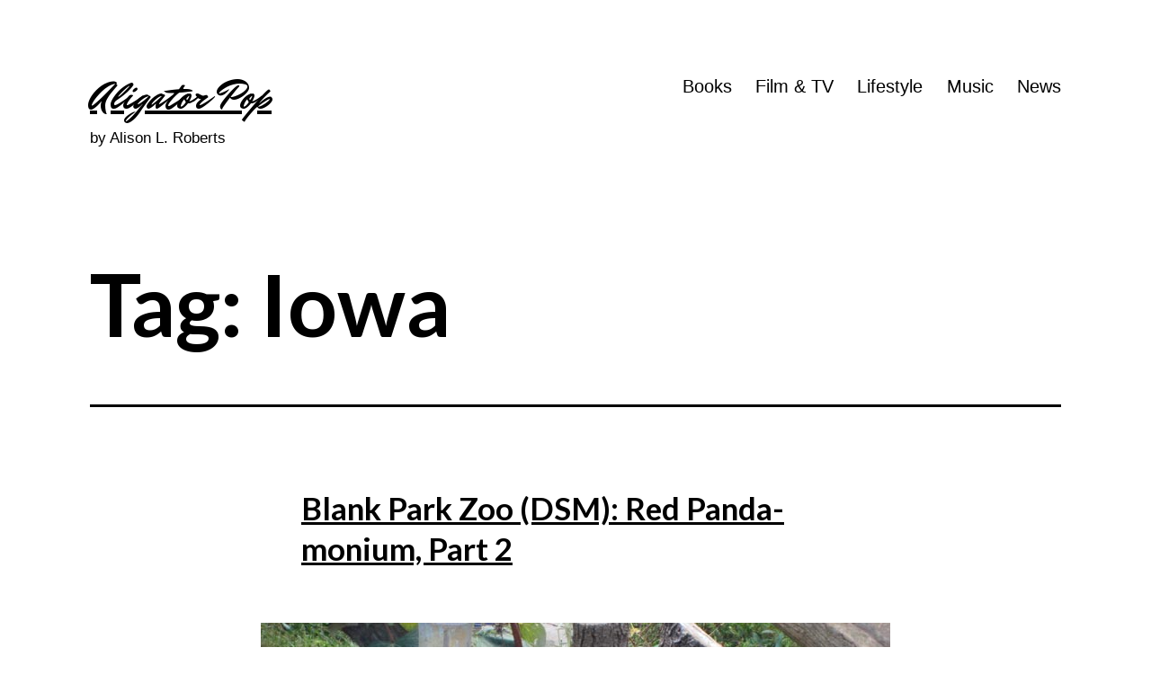

--- FILE ---
content_type: text/html; charset=UTF-8
request_url: https://www.aligatorpop.com/tag/iowa/
body_size: 11673
content:
<!doctype html>
<html lang="en-US" >
<head>
	<meta charset="UTF-8" />
	<meta name="viewport" content="width=device-width, initial-scale=1.0" />
	<meta name='robots' content='index, follow, max-image-preview:large, max-snippet:-1, max-video-preview:-1' />
	<style>img:is([sizes="auto" i], [sizes^="auto," i]) { contain-intrinsic-size: 3000px 1500px }</style>
	
	<!-- This site is optimized with the Yoast SEO plugin v25.6 - https://yoast.com/wordpress/plugins/seo/ -->
	<title>Iowa Archives &#8226; Aligator Pop</title>
	<link rel="canonical" href="https://www.aligatorpop.com/tag/iowa/" />
	<link rel="next" href="https://www.aligatorpop.com/tag/iowa/page/2/" />
	<meta property="og:locale" content="en_US" />
	<meta property="og:type" content="article" />
	<meta property="og:title" content="Iowa Archives &#8226; Aligator Pop" />
	<meta property="og:url" content="https://www.aligatorpop.com/tag/iowa/" />
	<meta property="og:site_name" content="Aligator Pop" />
	<meta property="og:image" content="https://www.aligatorpop.com/wp-content/uploads/2017/02/Aligator-Pop-homepage-art.png" />
	<meta property="og:image:width" content="1200" />
	<meta property="og:image:height" content="630" />
	<meta property="og:image:type" content="image/png" />
	<script type="application/ld+json" class="yoast-schema-graph">{"@context":"https://schema.org","@graph":[{"@type":"CollectionPage","@id":"https://www.aligatorpop.com/tag/iowa/","url":"https://www.aligatorpop.com/tag/iowa/","name":"Iowa Archives &#8226; Aligator Pop","isPartOf":{"@id":"https://www.aligatorpop.com/#website"},"primaryImageOfPage":{"@id":"https://www.aligatorpop.com/tag/iowa/#primaryimage"},"image":{"@id":"https://www.aligatorpop.com/tag/iowa/#primaryimage"},"thumbnailUrl":"https://www.aligatorpop.com/wp-content/uploads/2013/12/2013-10-21_red-panda-05.jpg","breadcrumb":{"@id":"https://www.aligatorpop.com/tag/iowa/#breadcrumb"},"inLanguage":"en-US"},{"@type":"ImageObject","inLanguage":"en-US","@id":"https://www.aligatorpop.com/tag/iowa/#primaryimage","url":"https://www.aligatorpop.com/wp-content/uploads/2013/12/2013-10-21_red-panda-05.jpg","contentUrl":"https://www.aligatorpop.com/wp-content/uploads/2013/12/2013-10-21_red-panda-05.jpg","width":700,"height":525,"caption":"Red Pandas at DSM's Blank Park Zoo - 5"},{"@type":"BreadcrumbList","@id":"https://www.aligatorpop.com/tag/iowa/#breadcrumb","itemListElement":[{"@type":"ListItem","position":1,"name":"Home","item":"https://www.aligatorpop.com/"},{"@type":"ListItem","position":2,"name":"Iowa"}]},{"@type":"WebSite","@id":"https://www.aligatorpop.com/#website","url":"https://www.aligatorpop.com/","name":"Aligator Pop","description":"by Alison L. Roberts","publisher":{"@id":"https://www.aligatorpop.com/#/schema/person/cef43f0225df1620caf47bdf51ae4362"},"potentialAction":[{"@type":"SearchAction","target":{"@type":"EntryPoint","urlTemplate":"https://www.aligatorpop.com/?s={search_term_string}"},"query-input":{"@type":"PropertyValueSpecification","valueRequired":true,"valueName":"search_term_string"}}],"inLanguage":"en-US"},{"@type":["Person","Organization"],"@id":"https://www.aligatorpop.com/#/schema/person/cef43f0225df1620caf47bdf51ae4362","name":"Alison L. Roberts","logo":{"@id":"https://www.aligatorpop.com/#/schema/person/image/"},"sameAs":["https://www.aligatorpop.com/","https://x.com/aligatorpop"]}]}</script>
	<!-- / Yoast SEO plugin. -->


<link rel='dns-prefetch' href='//v0.wordpress.com' />
<link rel="alternate" type="application/rss+xml" title="Aligator Pop &raquo; Feed" href="https://www.aligatorpop.com/feed/" />
<link rel="alternate" type="application/rss+xml" title="Aligator Pop &raquo; Comments Feed" href="https://www.aligatorpop.com/comments/feed/" />
<link rel="alternate" type="application/rss+xml" title="Aligator Pop &raquo; Iowa Tag Feed" href="https://www.aligatorpop.com/tag/iowa/feed/" />
<script>
window._wpemojiSettings = {"baseUrl":"https:\/\/s.w.org\/images\/core\/emoji\/16.0.1\/72x72\/","ext":".png","svgUrl":"https:\/\/s.w.org\/images\/core\/emoji\/16.0.1\/svg\/","svgExt":".svg","source":{"concatemoji":"https:\/\/www.aligatorpop.com\/wp-includes\/js\/wp-emoji-release.min.js?ver=6.8.3"}};
/*! This file is auto-generated */
!function(s,n){var o,i,e;function c(e){try{var t={supportTests:e,timestamp:(new Date).valueOf()};sessionStorage.setItem(o,JSON.stringify(t))}catch(e){}}function p(e,t,n){e.clearRect(0,0,e.canvas.width,e.canvas.height),e.fillText(t,0,0);var t=new Uint32Array(e.getImageData(0,0,e.canvas.width,e.canvas.height).data),a=(e.clearRect(0,0,e.canvas.width,e.canvas.height),e.fillText(n,0,0),new Uint32Array(e.getImageData(0,0,e.canvas.width,e.canvas.height).data));return t.every(function(e,t){return e===a[t]})}function u(e,t){e.clearRect(0,0,e.canvas.width,e.canvas.height),e.fillText(t,0,0);for(var n=e.getImageData(16,16,1,1),a=0;a<n.data.length;a++)if(0!==n.data[a])return!1;return!0}function f(e,t,n,a){switch(t){case"flag":return n(e,"\ud83c\udff3\ufe0f\u200d\u26a7\ufe0f","\ud83c\udff3\ufe0f\u200b\u26a7\ufe0f")?!1:!n(e,"\ud83c\udde8\ud83c\uddf6","\ud83c\udde8\u200b\ud83c\uddf6")&&!n(e,"\ud83c\udff4\udb40\udc67\udb40\udc62\udb40\udc65\udb40\udc6e\udb40\udc67\udb40\udc7f","\ud83c\udff4\u200b\udb40\udc67\u200b\udb40\udc62\u200b\udb40\udc65\u200b\udb40\udc6e\u200b\udb40\udc67\u200b\udb40\udc7f");case"emoji":return!a(e,"\ud83e\udedf")}return!1}function g(e,t,n,a){var r="undefined"!=typeof WorkerGlobalScope&&self instanceof WorkerGlobalScope?new OffscreenCanvas(300,150):s.createElement("canvas"),o=r.getContext("2d",{willReadFrequently:!0}),i=(o.textBaseline="top",o.font="600 32px Arial",{});return e.forEach(function(e){i[e]=t(o,e,n,a)}),i}function t(e){var t=s.createElement("script");t.src=e,t.defer=!0,s.head.appendChild(t)}"undefined"!=typeof Promise&&(o="wpEmojiSettingsSupports",i=["flag","emoji"],n.supports={everything:!0,everythingExceptFlag:!0},e=new Promise(function(e){s.addEventListener("DOMContentLoaded",e,{once:!0})}),new Promise(function(t){var n=function(){try{var e=JSON.parse(sessionStorage.getItem(o));if("object"==typeof e&&"number"==typeof e.timestamp&&(new Date).valueOf()<e.timestamp+604800&&"object"==typeof e.supportTests)return e.supportTests}catch(e){}return null}();if(!n){if("undefined"!=typeof Worker&&"undefined"!=typeof OffscreenCanvas&&"undefined"!=typeof URL&&URL.createObjectURL&&"undefined"!=typeof Blob)try{var e="postMessage("+g.toString()+"("+[JSON.stringify(i),f.toString(),p.toString(),u.toString()].join(",")+"));",a=new Blob([e],{type:"text/javascript"}),r=new Worker(URL.createObjectURL(a),{name:"wpTestEmojiSupports"});return void(r.onmessage=function(e){c(n=e.data),r.terminate(),t(n)})}catch(e){}c(n=g(i,f,p,u))}t(n)}).then(function(e){for(var t in e)n.supports[t]=e[t],n.supports.everything=n.supports.everything&&n.supports[t],"flag"!==t&&(n.supports.everythingExceptFlag=n.supports.everythingExceptFlag&&n.supports[t]);n.supports.everythingExceptFlag=n.supports.everythingExceptFlag&&!n.supports.flag,n.DOMReady=!1,n.readyCallback=function(){n.DOMReady=!0}}).then(function(){return e}).then(function(){var e;n.supports.everything||(n.readyCallback(),(e=n.source||{}).concatemoji?t(e.concatemoji):e.wpemoji&&e.twemoji&&(t(e.twemoji),t(e.wpemoji)))}))}((window,document),window._wpemojiSettings);
</script>
<style id='wp-emoji-styles-inline-css'>

	img.wp-smiley, img.emoji {
		display: inline !important;
		border: none !important;
		box-shadow: none !important;
		height: 1em !important;
		width: 1em !important;
		margin: 0 0.07em !important;
		vertical-align: -0.1em !important;
		background: none !important;
		padding: 0 !important;
	}
</style>
<link rel='stylesheet' id='wp-block-library-css' href='https://www.aligatorpop.com/wp-includes/css/dist/block-library/style.min.css?ver=6.8.3' media='all' />
<style id='wp-block-library-theme-inline-css'>
.wp-block-audio :where(figcaption){color:#555;font-size:13px;text-align:center}.is-dark-theme .wp-block-audio :where(figcaption){color:#ffffffa6}.wp-block-audio{margin:0 0 1em}.wp-block-code{border:1px solid #ccc;border-radius:4px;font-family:Menlo,Consolas,monaco,monospace;padding:.8em 1em}.wp-block-embed :where(figcaption){color:#555;font-size:13px;text-align:center}.is-dark-theme .wp-block-embed :where(figcaption){color:#ffffffa6}.wp-block-embed{margin:0 0 1em}.blocks-gallery-caption{color:#555;font-size:13px;text-align:center}.is-dark-theme .blocks-gallery-caption{color:#ffffffa6}:root :where(.wp-block-image figcaption){color:#555;font-size:13px;text-align:center}.is-dark-theme :root :where(.wp-block-image figcaption){color:#ffffffa6}.wp-block-image{margin:0 0 1em}.wp-block-pullquote{border-bottom:4px solid;border-top:4px solid;color:currentColor;margin-bottom:1.75em}.wp-block-pullquote cite,.wp-block-pullquote footer,.wp-block-pullquote__citation{color:currentColor;font-size:.8125em;font-style:normal;text-transform:uppercase}.wp-block-quote{border-left:.25em solid;margin:0 0 1.75em;padding-left:1em}.wp-block-quote cite,.wp-block-quote footer{color:currentColor;font-size:.8125em;font-style:normal;position:relative}.wp-block-quote:where(.has-text-align-right){border-left:none;border-right:.25em solid;padding-left:0;padding-right:1em}.wp-block-quote:where(.has-text-align-center){border:none;padding-left:0}.wp-block-quote.is-large,.wp-block-quote.is-style-large,.wp-block-quote:where(.is-style-plain){border:none}.wp-block-search .wp-block-search__label{font-weight:700}.wp-block-search__button{border:1px solid #ccc;padding:.375em .625em}:where(.wp-block-group.has-background){padding:1.25em 2.375em}.wp-block-separator.has-css-opacity{opacity:.4}.wp-block-separator{border:none;border-bottom:2px solid;margin-left:auto;margin-right:auto}.wp-block-separator.has-alpha-channel-opacity{opacity:1}.wp-block-separator:not(.is-style-wide):not(.is-style-dots){width:100px}.wp-block-separator.has-background:not(.is-style-dots){border-bottom:none;height:1px}.wp-block-separator.has-background:not(.is-style-wide):not(.is-style-dots){height:2px}.wp-block-table{margin:0 0 1em}.wp-block-table td,.wp-block-table th{word-break:normal}.wp-block-table :where(figcaption){color:#555;font-size:13px;text-align:center}.is-dark-theme .wp-block-table :where(figcaption){color:#ffffffa6}.wp-block-video :where(figcaption){color:#555;font-size:13px;text-align:center}.is-dark-theme .wp-block-video :where(figcaption){color:#ffffffa6}.wp-block-video{margin:0 0 1em}:root :where(.wp-block-template-part.has-background){margin-bottom:0;margin-top:0;padding:1.25em 2.375em}
</style>
<style id='classic-theme-styles-inline-css'>
/*! This file is auto-generated */
.wp-block-button__link{color:#fff;background-color:#32373c;border-radius:9999px;box-shadow:none;text-decoration:none;padding:calc(.667em + 2px) calc(1.333em + 2px);font-size:1.125em}.wp-block-file__button{background:#32373c;color:#fff;text-decoration:none}
</style>
<link rel='stylesheet' id='mediaelement-css' href='https://www.aligatorpop.com/wp-includes/js/mediaelement/mediaelementplayer-legacy.min.css?ver=4.2.17' media='all' />
<link rel='stylesheet' id='wp-mediaelement-css' href='https://www.aligatorpop.com/wp-includes/js/mediaelement/wp-mediaelement.min.css?ver=6.8.3' media='all' />
<style id='jetpack-sharing-buttons-style-inline-css'>
.jetpack-sharing-buttons__services-list{display:flex;flex-direction:row;flex-wrap:wrap;gap:0;list-style-type:none;margin:5px;padding:0}.jetpack-sharing-buttons__services-list.has-small-icon-size{font-size:12px}.jetpack-sharing-buttons__services-list.has-normal-icon-size{font-size:16px}.jetpack-sharing-buttons__services-list.has-large-icon-size{font-size:24px}.jetpack-sharing-buttons__services-list.has-huge-icon-size{font-size:36px}@media print{.jetpack-sharing-buttons__services-list{display:none!important}}.editor-styles-wrapper .wp-block-jetpack-sharing-buttons{gap:0;padding-inline-start:0}ul.jetpack-sharing-buttons__services-list.has-background{padding:1.25em 2.375em}
</style>
<link rel='stylesheet' id='twenty-twenty-one-custom-color-overrides-css' href='https://www.aligatorpop.com/wp-content/themes/twentytwentyone/assets/css/custom-color-overrides.css?ver=2.5' media='all' />
<style id='twenty-twenty-one-custom-color-overrides-inline-css'>
:root .editor-styles-wrapper{--global--color-background: #ffffff;--global--color-primary: #000;--global--color-secondary: #000;--button--color-background: #000;--button--color-text-hover: #000;}
</style>
<style id='global-styles-inline-css'>
:root{--wp--preset--aspect-ratio--square: 1;--wp--preset--aspect-ratio--4-3: 4/3;--wp--preset--aspect-ratio--3-4: 3/4;--wp--preset--aspect-ratio--3-2: 3/2;--wp--preset--aspect-ratio--2-3: 2/3;--wp--preset--aspect-ratio--16-9: 16/9;--wp--preset--aspect-ratio--9-16: 9/16;--wp--preset--color--black: #000000;--wp--preset--color--cyan-bluish-gray: #abb8c3;--wp--preset--color--white: #FFFFFF;--wp--preset--color--pale-pink: #f78da7;--wp--preset--color--vivid-red: #cf2e2e;--wp--preset--color--luminous-vivid-orange: #ff6900;--wp--preset--color--luminous-vivid-amber: #fcb900;--wp--preset--color--light-green-cyan: #7bdcb5;--wp--preset--color--vivid-green-cyan: #00d084;--wp--preset--color--pale-cyan-blue: #8ed1fc;--wp--preset--color--vivid-cyan-blue: #0693e3;--wp--preset--color--vivid-purple: #9b51e0;--wp--preset--color--dark-gray: #28303D;--wp--preset--color--gray: #39414D;--wp--preset--color--green: #D1E4DD;--wp--preset--color--blue: #D1DFE4;--wp--preset--color--purple: #D1D1E4;--wp--preset--color--red: #E4D1D1;--wp--preset--color--orange: #E4DAD1;--wp--preset--color--yellow: #EEEADD;--wp--preset--gradient--vivid-cyan-blue-to-vivid-purple: linear-gradient(135deg,rgba(6,147,227,1) 0%,rgb(155,81,224) 100%);--wp--preset--gradient--light-green-cyan-to-vivid-green-cyan: linear-gradient(135deg,rgb(122,220,180) 0%,rgb(0,208,130) 100%);--wp--preset--gradient--luminous-vivid-amber-to-luminous-vivid-orange: linear-gradient(135deg,rgba(252,185,0,1) 0%,rgba(255,105,0,1) 100%);--wp--preset--gradient--luminous-vivid-orange-to-vivid-red: linear-gradient(135deg,rgba(255,105,0,1) 0%,rgb(207,46,46) 100%);--wp--preset--gradient--very-light-gray-to-cyan-bluish-gray: linear-gradient(135deg,rgb(238,238,238) 0%,rgb(169,184,195) 100%);--wp--preset--gradient--cool-to-warm-spectrum: linear-gradient(135deg,rgb(74,234,220) 0%,rgb(151,120,209) 20%,rgb(207,42,186) 40%,rgb(238,44,130) 60%,rgb(251,105,98) 80%,rgb(254,248,76) 100%);--wp--preset--gradient--blush-light-purple: linear-gradient(135deg,rgb(255,206,236) 0%,rgb(152,150,240) 100%);--wp--preset--gradient--blush-bordeaux: linear-gradient(135deg,rgb(254,205,165) 0%,rgb(254,45,45) 50%,rgb(107,0,62) 100%);--wp--preset--gradient--luminous-dusk: linear-gradient(135deg,rgb(255,203,112) 0%,rgb(199,81,192) 50%,rgb(65,88,208) 100%);--wp--preset--gradient--pale-ocean: linear-gradient(135deg,rgb(255,245,203) 0%,rgb(182,227,212) 50%,rgb(51,167,181) 100%);--wp--preset--gradient--electric-grass: linear-gradient(135deg,rgb(202,248,128) 0%,rgb(113,206,126) 100%);--wp--preset--gradient--midnight: linear-gradient(135deg,rgb(2,3,129) 0%,rgb(40,116,252) 100%);--wp--preset--gradient--purple-to-yellow: linear-gradient(160deg, #D1D1E4 0%, #EEEADD 100%);--wp--preset--gradient--yellow-to-purple: linear-gradient(160deg, #EEEADD 0%, #D1D1E4 100%);--wp--preset--gradient--green-to-yellow: linear-gradient(160deg, #D1E4DD 0%, #EEEADD 100%);--wp--preset--gradient--yellow-to-green: linear-gradient(160deg, #EEEADD 0%, #D1E4DD 100%);--wp--preset--gradient--red-to-yellow: linear-gradient(160deg, #E4D1D1 0%, #EEEADD 100%);--wp--preset--gradient--yellow-to-red: linear-gradient(160deg, #EEEADD 0%, #E4D1D1 100%);--wp--preset--gradient--purple-to-red: linear-gradient(160deg, #D1D1E4 0%, #E4D1D1 100%);--wp--preset--gradient--red-to-purple: linear-gradient(160deg, #E4D1D1 0%, #D1D1E4 100%);--wp--preset--font-size--small: 18px;--wp--preset--font-size--medium: 20px;--wp--preset--font-size--large: 24px;--wp--preset--font-size--x-large: 42px;--wp--preset--font-size--extra-small: 16px;--wp--preset--font-size--normal: 20px;--wp--preset--font-size--extra-large: 40px;--wp--preset--font-size--huge: 96px;--wp--preset--font-size--gigantic: 144px;--wp--preset--spacing--20: 0.44rem;--wp--preset--spacing--30: 0.67rem;--wp--preset--spacing--40: 1rem;--wp--preset--spacing--50: 1.5rem;--wp--preset--spacing--60: 2.25rem;--wp--preset--spacing--70: 3.38rem;--wp--preset--spacing--80: 5.06rem;--wp--preset--shadow--natural: 6px 6px 9px rgba(0, 0, 0, 0.2);--wp--preset--shadow--deep: 12px 12px 50px rgba(0, 0, 0, 0.4);--wp--preset--shadow--sharp: 6px 6px 0px rgba(0, 0, 0, 0.2);--wp--preset--shadow--outlined: 6px 6px 0px -3px rgba(255, 255, 255, 1), 6px 6px rgba(0, 0, 0, 1);--wp--preset--shadow--crisp: 6px 6px 0px rgba(0, 0, 0, 1);}:where(.is-layout-flex){gap: 0.5em;}:where(.is-layout-grid){gap: 0.5em;}body .is-layout-flex{display: flex;}.is-layout-flex{flex-wrap: wrap;align-items: center;}.is-layout-flex > :is(*, div){margin: 0;}body .is-layout-grid{display: grid;}.is-layout-grid > :is(*, div){margin: 0;}:where(.wp-block-columns.is-layout-flex){gap: 2em;}:where(.wp-block-columns.is-layout-grid){gap: 2em;}:where(.wp-block-post-template.is-layout-flex){gap: 1.25em;}:where(.wp-block-post-template.is-layout-grid){gap: 1.25em;}.has-black-color{color: var(--wp--preset--color--black) !important;}.has-cyan-bluish-gray-color{color: var(--wp--preset--color--cyan-bluish-gray) !important;}.has-white-color{color: var(--wp--preset--color--white) !important;}.has-pale-pink-color{color: var(--wp--preset--color--pale-pink) !important;}.has-vivid-red-color{color: var(--wp--preset--color--vivid-red) !important;}.has-luminous-vivid-orange-color{color: var(--wp--preset--color--luminous-vivid-orange) !important;}.has-luminous-vivid-amber-color{color: var(--wp--preset--color--luminous-vivid-amber) !important;}.has-light-green-cyan-color{color: var(--wp--preset--color--light-green-cyan) !important;}.has-vivid-green-cyan-color{color: var(--wp--preset--color--vivid-green-cyan) !important;}.has-pale-cyan-blue-color{color: var(--wp--preset--color--pale-cyan-blue) !important;}.has-vivid-cyan-blue-color{color: var(--wp--preset--color--vivid-cyan-blue) !important;}.has-vivid-purple-color{color: var(--wp--preset--color--vivid-purple) !important;}.has-black-background-color{background-color: var(--wp--preset--color--black) !important;}.has-cyan-bluish-gray-background-color{background-color: var(--wp--preset--color--cyan-bluish-gray) !important;}.has-white-background-color{background-color: var(--wp--preset--color--white) !important;}.has-pale-pink-background-color{background-color: var(--wp--preset--color--pale-pink) !important;}.has-vivid-red-background-color{background-color: var(--wp--preset--color--vivid-red) !important;}.has-luminous-vivid-orange-background-color{background-color: var(--wp--preset--color--luminous-vivid-orange) !important;}.has-luminous-vivid-amber-background-color{background-color: var(--wp--preset--color--luminous-vivid-amber) !important;}.has-light-green-cyan-background-color{background-color: var(--wp--preset--color--light-green-cyan) !important;}.has-vivid-green-cyan-background-color{background-color: var(--wp--preset--color--vivid-green-cyan) !important;}.has-pale-cyan-blue-background-color{background-color: var(--wp--preset--color--pale-cyan-blue) !important;}.has-vivid-cyan-blue-background-color{background-color: var(--wp--preset--color--vivid-cyan-blue) !important;}.has-vivid-purple-background-color{background-color: var(--wp--preset--color--vivid-purple) !important;}.has-black-border-color{border-color: var(--wp--preset--color--black) !important;}.has-cyan-bluish-gray-border-color{border-color: var(--wp--preset--color--cyan-bluish-gray) !important;}.has-white-border-color{border-color: var(--wp--preset--color--white) !important;}.has-pale-pink-border-color{border-color: var(--wp--preset--color--pale-pink) !important;}.has-vivid-red-border-color{border-color: var(--wp--preset--color--vivid-red) !important;}.has-luminous-vivid-orange-border-color{border-color: var(--wp--preset--color--luminous-vivid-orange) !important;}.has-luminous-vivid-amber-border-color{border-color: var(--wp--preset--color--luminous-vivid-amber) !important;}.has-light-green-cyan-border-color{border-color: var(--wp--preset--color--light-green-cyan) !important;}.has-vivid-green-cyan-border-color{border-color: var(--wp--preset--color--vivid-green-cyan) !important;}.has-pale-cyan-blue-border-color{border-color: var(--wp--preset--color--pale-cyan-blue) !important;}.has-vivid-cyan-blue-border-color{border-color: var(--wp--preset--color--vivid-cyan-blue) !important;}.has-vivid-purple-border-color{border-color: var(--wp--preset--color--vivid-purple) !important;}.has-vivid-cyan-blue-to-vivid-purple-gradient-background{background: var(--wp--preset--gradient--vivid-cyan-blue-to-vivid-purple) !important;}.has-light-green-cyan-to-vivid-green-cyan-gradient-background{background: var(--wp--preset--gradient--light-green-cyan-to-vivid-green-cyan) !important;}.has-luminous-vivid-amber-to-luminous-vivid-orange-gradient-background{background: var(--wp--preset--gradient--luminous-vivid-amber-to-luminous-vivid-orange) !important;}.has-luminous-vivid-orange-to-vivid-red-gradient-background{background: var(--wp--preset--gradient--luminous-vivid-orange-to-vivid-red) !important;}.has-very-light-gray-to-cyan-bluish-gray-gradient-background{background: var(--wp--preset--gradient--very-light-gray-to-cyan-bluish-gray) !important;}.has-cool-to-warm-spectrum-gradient-background{background: var(--wp--preset--gradient--cool-to-warm-spectrum) !important;}.has-blush-light-purple-gradient-background{background: var(--wp--preset--gradient--blush-light-purple) !important;}.has-blush-bordeaux-gradient-background{background: var(--wp--preset--gradient--blush-bordeaux) !important;}.has-luminous-dusk-gradient-background{background: var(--wp--preset--gradient--luminous-dusk) !important;}.has-pale-ocean-gradient-background{background: var(--wp--preset--gradient--pale-ocean) !important;}.has-electric-grass-gradient-background{background: var(--wp--preset--gradient--electric-grass) !important;}.has-midnight-gradient-background{background: var(--wp--preset--gradient--midnight) !important;}.has-small-font-size{font-size: var(--wp--preset--font-size--small) !important;}.has-medium-font-size{font-size: var(--wp--preset--font-size--medium) !important;}.has-large-font-size{font-size: var(--wp--preset--font-size--large) !important;}.has-x-large-font-size{font-size: var(--wp--preset--font-size--x-large) !important;}
:where(.wp-block-post-template.is-layout-flex){gap: 1.25em;}:where(.wp-block-post-template.is-layout-grid){gap: 1.25em;}
:where(.wp-block-columns.is-layout-flex){gap: 2em;}:where(.wp-block-columns.is-layout-grid){gap: 2em;}
:root :where(.wp-block-pullquote){font-size: 1.5em;line-height: 1.6;}
</style>
<link rel='stylesheet' id='twenty-twenty-one-style-css' href='https://www.aligatorpop.com/wp-content/themes/twentytwentyone/style.css?ver=2.5' media='all' />
<style id='twenty-twenty-one-style-inline-css'>
:root{--global--color-background: #ffffff;--global--color-primary: #000;--global--color-secondary: #000;--button--color-background: #000;--button--color-text-hover: #000;}
.wpforms-container .wpforms-field input[type=checkbox],
			.wpforms-container .wpforms-field input[type=radio] {
				width: 25px;
				height: 25px;
			}
			.wpforms-container .wpforms-field input[type=checkbox] + label,
			.wpforms-container .wpforms-field input[type=radio] + label {
				vertical-align: top;
			}
</style>
<link rel='stylesheet' id='twenty-twenty-one-print-style-css' href='https://www.aligatorpop.com/wp-content/themes/twentytwentyone/assets/css/print.css?ver=2.5' media='print' />
<link rel='stylesheet' id='twentytwentyone-jetpack-css' href='https://www.aligatorpop.com/wp-content/plugins/jetpack/modules/theme-tools/compat/twentytwentyone.css?ver=15.4' media='all' />
<script id="twenty-twenty-one-ie11-polyfills-js-after">
( Element.prototype.matches && Element.prototype.closest && window.NodeList && NodeList.prototype.forEach ) || document.write( '<script src="https://www.aligatorpop.com/wp-content/themes/twentytwentyone/assets/js/polyfills.js?ver=2.5"></scr' + 'ipt>' );
</script>
<script src="https://www.aligatorpop.com/wp-content/themes/twentytwentyone/assets/js/primary-navigation.js?ver=2.5" id="twenty-twenty-one-primary-navigation-script-js" defer data-wp-strategy="defer"></script>
<link rel="https://api.w.org/" href="https://www.aligatorpop.com/wp-json/" /><link rel="alternate" title="JSON" type="application/json" href="https://www.aligatorpop.com/wp-json/wp/v2/tags/2048" /><link rel="EditURI" type="application/rsd+xml" title="RSD" href="https://www.aligatorpop.com/xmlrpc.php?rsd" />
	<link rel="preconnect" href="https://fonts.googleapis.com">
	<link rel="preconnect" href="https://fonts.gstatic.com">
	<link href='https://fonts.googleapis.com/css2?display=swap&family=Mr+Dafoe&family=Lato:ital,wght@0,400;0,700;1,400' rel='stylesheet'><style id="custom-background-css">
body.custom-background { background-color: #ffffff; }
</style>
	<link rel="icon" href="https://www.aligatorpop.com/wp-content/uploads/2018/02/cropped-site-icon-2018-32x32.png" sizes="32x32" />
<link rel="icon" href="https://www.aligatorpop.com/wp-content/uploads/2018/02/cropped-site-icon-2018-192x192.png" sizes="192x192" />
<link rel="apple-touch-icon" href="https://www.aligatorpop.com/wp-content/uploads/2018/02/cropped-site-icon-2018-180x180.png" />
<meta name="msapplication-TileImage" content="https://www.aligatorpop.com/wp-content/uploads/2018/02/cropped-site-icon-2018-270x270.png" />
	<style id="egf-frontend-styles" type="text/css">
		.site-title {font-family: 'Mr Dafoe', sans-serif!important;font-size: 45px!important;font-style: normal!important;font-weight: 400!important;text-transform: capitalize!important;} .header-navigation, .footer-navigation, .site-navigation {font-family: 'Lato', sans-serif!important;font-style: normal!important;font-weight: 400!important;} .main-navigation, .navigation-bar {font-family: 'Lato', sans-serif!important;font-style: normal!important;font-weight: 400!important;} .entry-title {font-family: 'Lato', sans-serif!important;font-size: 35px!important;font-style: normal!important;font-weight: 700!important;} h1 {font-family: 'Lato', sans-serif!important;font-style: normal!important;font-weight: 700!important;} .intro {color: #111111!important;font-family: 'Lato', sans-serif!important;font-style: normal!important;font-weight: 400!important;} p {font-family: 'Georgia', sans-serif!important;font-style: normal!important;font-weight: 400!important;} h2 {font-family: 'Lato', sans-serif!important;font-style: normal!important;font-weight: 700!important;} h3 {font-family: 'Lato', sans-serif!important;font-style: normal!important;font-weight: 700!important;} h4 {font-family: 'Lato', sans-serif!important;font-style: normal!important;font-weight: 700!important;} h5 {font-family: 'Lato', sans-serif!important;font-style: normal!important;font-weight: 700!important;} h6 {font-family: 'Lato', sans-serif!important;font-style: normal!important;font-weight: 700!important;} blockquote {font-family: 'Georgia', sans-serif!important;font-style: normal!important;font-weight: 400!important;} #content ul li, #content ol li {font-family: 'Georgia', sans-serif!important;font-style: normal!important;font-weight: 400!important;} .widget-title {font-family: 'Lato', sans-serif!important;font-style: normal!important;font-weight: 400!important;} h1 {font-family: 'Lato', sans-serif;font-style: normal;font-weight: 400;} p {} .cat-links, .entry-meta {font-family: 'Lato', sans-serif!important;font-style: normal!important;font-weight: 400!important;} .site-copyright {color: #727272!important;font-family: 'Lato', sans-serif!important;font-size: 14px!important;font-style: normal!important;font-weight: 400!important;} .continue-reading, .page-numbers {font-family: 'Lato', sans-serif!important;font-style: normal!important;font-weight: 400!important;} .tags-links {font-family: 'Lato', sans-serif!important;font-size: 16px!important;font-style: normal!important;font-weight: 400!important;} .post-nav-title {font-family: 'Lato', sans-serif!important;font-style: normal!important;font-weight: 400!important;} .textwidget {font-family: 'Georgia', sans-serif!important;font-style: normal!important;font-weight: 400!important;} .site-description {font-family: 'Lato', sans-serif;font-size: 17px;font-style: normal;font-weight: 400;} .profilewidget-name {font-family: 'Lato', sans-serif!important;font-size: 20px!important;font-style: normal!important;font-weight: 400!important;} .wp-caption {font-family: 'Lato', sans-serif!important;font-style: italic!important;font-weight: 400!important;} h2 {} h3 {} h4 {} h5 {} h6 {} 	</style>
	</head>

<body class="archive tag tag-iowa tag-2048 custom-background wp-embed-responsive wp-theme-twentytwentyone is-light-theme has-background-white no-js hfeed has-main-navigation no-widgets">
<div id="page" class="site">
	<a class="skip-link screen-reader-text" href="#content">
		Skip to content	</a>

	
<header id="masthead" class="site-header has-title-and-tagline has-menu">

	

<div class="site-branding">

	
						<p class="site-title"><a href="https://www.aligatorpop.com/" rel="home" data-wpel-link="internal">Aligator Pop</a></p>
			
			<p class="site-description">
			by Alison L. Roberts		</p>
	</div><!-- .site-branding -->
	
	<nav id="site-navigation" class="primary-navigation" aria-label="Primary menu">
		<div class="menu-button-container">
			<button id="primary-mobile-menu" class="button" aria-controls="primary-menu-list" aria-expanded="false">
				<span class="dropdown-icon open">Menu					<svg class="svg-icon" width="24" height="24" aria-hidden="true" role="img" focusable="false" viewBox="0 0 24 24" fill="none" xmlns="http://www.w3.org/2000/svg"><path fill-rule="evenodd" clip-rule="evenodd" d="M4.5 6H19.5V7.5H4.5V6ZM4.5 12H19.5V13.5H4.5V12ZM19.5 18H4.5V19.5H19.5V18Z" fill="currentColor"/></svg>				</span>
				<span class="dropdown-icon close">Close					<svg class="svg-icon" width="24" height="24" aria-hidden="true" role="img" focusable="false" viewBox="0 0 24 24" fill="none" xmlns="http://www.w3.org/2000/svg"><path fill-rule="evenodd" clip-rule="evenodd" d="M12 10.9394L5.53033 4.46973L4.46967 5.53039L10.9393 12.0001L4.46967 18.4697L5.53033 19.5304L12 13.0607L18.4697 19.5304L19.5303 18.4697L13.0607 12.0001L19.5303 5.53039L18.4697 4.46973L12 10.9394Z" fill="currentColor"/></svg>				</span>
			</button><!-- #primary-mobile-menu -->
		</div><!-- .menu-button-container -->
		<div class="primary-menu-container"><ul id="primary-menu-list" class="menu-wrapper"><li id="menu-item-11912" class="menu-item menu-item-type-taxonomy menu-item-object-category menu-item-11912"><a href="https://www.aligatorpop.com/books/" data-wpel-link="internal">Books</a></li>
<li id="menu-item-11913" class="menu-item menu-item-type-taxonomy menu-item-object-category menu-item-11913"><a href="https://www.aligatorpop.com/film-tv/" data-wpel-link="internal">Film &#038; TV</a></li>
<li id="menu-item-11914" class="menu-item menu-item-type-taxonomy menu-item-object-category menu-item-11914"><a href="https://www.aligatorpop.com/lifestyle/" data-wpel-link="internal">Lifestyle</a></li>
<li id="menu-item-11915" class="menu-item menu-item-type-taxonomy menu-item-object-category menu-item-11915"><a href="https://www.aligatorpop.com/music/" data-wpel-link="internal">Music</a></li>
<li id="menu-item-11916" class="menu-item menu-item-type-taxonomy menu-item-object-category menu-item-11916"><a href="https://www.aligatorpop.com/news/" data-wpel-link="internal">News</a></li>
</ul></div>	</nav><!-- #site-navigation -->
	
</header><!-- #masthead -->

	<div id="content" class="site-content">
		<div id="primary" class="content-area">
			<main id="main" class="site-main">


	<header class="page-header alignwide">
		<h1 class="page-title">Tag: <span>Iowa</span></h1>			</header><!-- .page-header -->

					
<article id="post-15894" class="post-15894 post type-post status-publish format-standard has-post-thumbnail hentry category-lifestyle category-travel-field-trips tag-blank-park-zoo-des-moines tag-iowa tag-photos tag-red-pandas entry">

	
<header class="entry-header">
	<h2 class="entry-title default-max-width"><a href="https://www.aligatorpop.com/2013/blank-park-zoo-dsm-red-panda-monium-part-2/" data-wpel-link="internal">Blank Park Zoo (DSM): Red Panda-monium, Part 2</a></h2>
		
			<figure class="post-thumbnail">
				<a class="post-thumbnail-inner alignwide" href="https://www.aligatorpop.com/2013/blank-park-zoo-dsm-red-panda-monium-part-2/" aria-hidden="true" tabindex="-1" data-wpel-link="internal">
					<img width="700" height="525" src="https://www.aligatorpop.com/wp-content/uploads/2013/12/2013-10-21_red-panda-05-700x525.jpg" class="attachment-post-thumbnail size-post-thumbnail wp-post-image" alt="Red Pandas at DSM&#039;s Blank Park Zoo - 5" decoding="async" fetchpriority="high" srcset="https://www.aligatorpop.com/wp-content/uploads/2013/12/2013-10-21_red-panda-05.jpg 700w, https://www.aligatorpop.com/wp-content/uploads/2013/12/2013-10-21_red-panda-05-300x225.jpg 300w, https://www.aligatorpop.com/wp-content/uploads/2013/12/2013-10-21_red-panda-05-80x60.jpg 80w" sizes="(max-width: 700px) 100vw, 700px" style="width:100%;height:75%;max-width:700px;" />				</a>
							</figure><!-- .post-thumbnail -->

				</header><!-- .entry-header -->

	<div class="entry-content">
		<p>Back for more red panda fun at the Blank Park Zoo. In part 1, we discovered they are playful and speedy.</p>
	</div><!-- .entry-content -->

	<footer class="entry-footer default-max-width">
		<span class="posted-on">Published <time class="entry-date published updated" datetime="2013-12-05T14:25:23-05:00">December 5, 2013</time></span><div class="post-taxonomies"><span class="cat-links">Categorized as <a href="https://www.aligatorpop.com/lifestyle/" rel="category tag" data-wpel-link="internal">Lifestyle</a>, <a href="https://www.aligatorpop.com/lifestyle/travel-field-trips/" rel="category tag" data-wpel-link="internal">Travel &amp; Field Trips</a> </span><span class="tags-links">Tagged <a href="https://www.aligatorpop.com/tag/blank-park-zoo-des-moines/" rel="tag" data-wpel-link="internal">Blank Park Zoo (Des Moines)</a>, <a href="https://www.aligatorpop.com/tag/iowa/" rel="tag" data-wpel-link="internal">Iowa</a>, <a href="https://www.aligatorpop.com/tag/photos/" rel="tag" data-wpel-link="internal">Photos</a>, <a href="https://www.aligatorpop.com/tag/red-pandas/" rel="tag" data-wpel-link="internal">Red Pandas</a></span></div>	</footer><!-- .entry-footer -->
</article><!-- #post-${ID} -->
					
<article id="post-15884" class="post-15884 post type-post status-publish format-standard has-post-thumbnail hentry category-lifestyle category-travel-field-trips tag-blank-park-zoo-des-moines tag-iowa tag-photos tag-red-pandas entry">

	
<header class="entry-header">
	<h2 class="entry-title default-max-width"><a href="https://www.aligatorpop.com/2013/blank-park-zoo-dsm-red-panda-monium-part-1/" data-wpel-link="internal">Blank Park Zoo (DSM): Red Panda-monium, Part 1*</a></h2>
		
			<figure class="post-thumbnail">
				<a class="post-thumbnail-inner alignwide" href="https://www.aligatorpop.com/2013/blank-park-zoo-dsm-red-panda-monium-part-1/" aria-hidden="true" tabindex="-1" data-wpel-link="internal">
					<img width="700" height="525" src="https://www.aligatorpop.com/wp-content/uploads/2013/12/2013-10-21_red-panda-02-1-700x525.jpg" class="attachment-post-thumbnail size-post-thumbnail wp-post-image" alt="Red Pandas at DSM&#039;s Blank Park Zoo - 1" decoding="async" srcset="https://www.aligatorpop.com/wp-content/uploads/2013/12/2013-10-21_red-panda-02-1.jpg 700w, https://www.aligatorpop.com/wp-content/uploads/2013/12/2013-10-21_red-panda-02-1-300x225.jpg 300w, https://www.aligatorpop.com/wp-content/uploads/2013/12/2013-10-21_red-panda-02-1-80x60.jpg 80w" sizes="(max-width: 700px) 100vw, 700px" style="width:100%;height:75%;max-width:700px;" />				</a>
							</figure><!-- .post-thumbnail -->

				</header><!-- .entry-header -->

	<div class="entry-content">
		<p>And now, the main event of my late-October visit to Blank Park Zoo: the red pandas! *Note about the post title: Sorry, but I couldn&#8217;t resist. I had too much fun watching these mischievous little devils.</p>
	</div><!-- .entry-content -->

	<footer class="entry-footer default-max-width">
		<span class="posted-on">Published <time class="entry-date published updated" datetime="2013-12-04T14:06:15-05:00">December 4, 2013</time></span><div class="post-taxonomies"><span class="cat-links">Categorized as <a href="https://www.aligatorpop.com/lifestyle/" rel="category tag" data-wpel-link="internal">Lifestyle</a>, <a href="https://www.aligatorpop.com/lifestyle/travel-field-trips/" rel="category tag" data-wpel-link="internal">Travel &amp; Field Trips</a> </span><span class="tags-links">Tagged <a href="https://www.aligatorpop.com/tag/blank-park-zoo-des-moines/" rel="tag" data-wpel-link="internal">Blank Park Zoo (Des Moines)</a>, <a href="https://www.aligatorpop.com/tag/iowa/" rel="tag" data-wpel-link="internal">Iowa</a>, <a href="https://www.aligatorpop.com/tag/photos/" rel="tag" data-wpel-link="internal">Photos</a>, <a href="https://www.aligatorpop.com/tag/red-pandas/" rel="tag" data-wpel-link="internal">Red Pandas</a></span></div>	</footer><!-- .entry-footer -->
</article><!-- #post-${ID} -->
					
<article id="post-15874" class="post-15874 post type-post status-publish format-standard has-post-thumbnail hentry category-lifestyle category-travel-field-trips tag-blank-park-zoo-des-moines tag-iowa tag-otters tag-photos entry">

	
<header class="entry-header">
	<h2 class="entry-title default-max-width"><a href="https://www.aligatorpop.com/2013/blank-park-zoo-dsm-the-handsome-otter/" data-wpel-link="internal">Blank Park Zoo (DSM): The Handsome Otter</a></h2>
		
			<figure class="post-thumbnail">
				<a class="post-thumbnail-inner alignwide" href="https://www.aligatorpop.com/2013/blank-park-zoo-dsm-the-handsome-otter/" aria-hidden="true" tabindex="-1" data-wpel-link="internal">
					<img width="700" height="525" src="https://www.aligatorpop.com/wp-content/uploads/2013/12/2013-10-21-otter-2-1-700x525.jpg" class="attachment-post-thumbnail size-post-thumbnail wp-post-image" alt="Otter at DSM&#039;s Blank Park Zoo - Oct. 2013 - 1" decoding="async" srcset="https://www.aligatorpop.com/wp-content/uploads/2013/12/2013-10-21-otter-2-1.jpg 700w, https://www.aligatorpop.com/wp-content/uploads/2013/12/2013-10-21-otter-2-1-300x225.jpg 300w, https://www.aligatorpop.com/wp-content/uploads/2013/12/2013-10-21-otter-2-1-80x60.jpg 80w" sizes="(max-width: 700px) 100vw, 700px" style="width:100%;height:75%;max-width:700px;" />				</a>
							</figure><!-- .post-thumbnail -->

				</header><!-- .entry-header -->

	<div class="entry-content">
		<p>Time to continue my quick turn around Des Moines&#8217; Blank Park Zoo. In this installment, we visit a handsome otter.</p>
	</div><!-- .entry-content -->

	<footer class="entry-footer default-max-width">
		<span class="posted-on">Published <time class="entry-date published updated" datetime="2013-12-02T13:46:19-05:00">December 2, 2013</time></span><div class="post-taxonomies"><span class="cat-links">Categorized as <a href="https://www.aligatorpop.com/lifestyle/" rel="category tag" data-wpel-link="internal">Lifestyle</a>, <a href="https://www.aligatorpop.com/lifestyle/travel-field-trips/" rel="category tag" data-wpel-link="internal">Travel &amp; Field Trips</a> </span><span class="tags-links">Tagged <a href="https://www.aligatorpop.com/tag/blank-park-zoo-des-moines/" rel="tag" data-wpel-link="internal">Blank Park Zoo (Des Moines)</a>, <a href="https://www.aligatorpop.com/tag/iowa/" rel="tag" data-wpel-link="internal">Iowa</a>, <a href="https://www.aligatorpop.com/tag/otters/" rel="tag" data-wpel-link="internal">Otters</a>, <a href="https://www.aligatorpop.com/tag/photos/" rel="tag" data-wpel-link="internal">Photos</a></span></div>	</footer><!-- .entry-footer -->
</article><!-- #post-${ID} -->
	
	
	<nav class="navigation pagination" aria-label="Posts pagination">
		<h2 class="screen-reader-text">Posts pagination</h2>
		<div class="nav-links"><span aria-current="page" class="page-numbers current">Page 1</span>
<span class="page-numbers dots">&hellip;</span>
<a class="page-numbers" href="https://www.aligatorpop.com/tag/iowa/page/12/" data-wpel-link="internal">Page 12</a>
<a class="next page-numbers" href="https://www.aligatorpop.com/tag/iowa/page/2/" data-wpel-link="internal"><span class="nav-next-text">Older <span class="nav-short">posts</span></span> <svg class="svg-icon" width="24" height="24" aria-hidden="true" role="img" focusable="false" viewBox="0 0 24 24" fill="none" xmlns="http://www.w3.org/2000/svg"><path fill-rule="evenodd" clip-rule="evenodd" d="m4 13v-2h12l-4-4 1-2 7 7-7 7-1-2 4-4z" fill="currentColor"/></svg></a></div>
	</nav>

			</main><!-- #main -->
		</div><!-- #primary -->
	</div><!-- #content -->

	
	<footer id="colophon" class="site-footer">

					<nav aria-label="Secondary menu" class="footer-navigation">
				<ul class="footer-navigation-wrapper">
					<li id="menu-item-9352" class="menu-item menu-item-type-custom menu-item-object-custom menu-item-9352"><a href="https://twitter.com/ThisIsAlisonR" data-wpel-link="external" target="_blank" rel="nofollow external noopener noreferrer"><svg class="svg-icon" width="24" height="24" aria-hidden="true" role="img" focusable="false" viewBox="0 0 24 24" version="1.1" xmlns="http://www.w3.org/2000/svg"><path d="M22.23,5.924c-0.736,0.326-1.527,0.547-2.357,0.646c0.847-0.508,1.498-1.312,1.804-2.27 c-0.793,0.47-1.671,0.812-2.606,0.996C18.324,4.498,17.257,4,16.077,4c-2.266,0-4.103,1.837-4.103,4.103 c0,0.322,0.036,0.635,0.106,0.935C8.67,8.867,5.647,7.234,3.623,4.751C3.27,5.357,3.067,6.062,3.067,6.814 c0,1.424,0.724,2.679,1.825,3.415c-0.673-0.021-1.305-0.206-1.859-0.513c0,0.017,0,0.034,0,0.052c0,1.988,1.414,3.647,3.292,4.023 c-0.344,0.094-0.707,0.144-1.081,0.144c-0.264,0-0.521-0.026-0.772-0.074c0.522,1.63,2.038,2.816,3.833,2.85 c-1.404,1.1-3.174,1.756-5.096,1.756c-0.331,0-0.658-0.019-0.979-0.057c1.816,1.164,3.973,1.843,6.29,1.843 c7.547,0,11.675-6.252,11.675-11.675c0-0.178-0.004-0.355-0.012-0.531C20.985,7.47,21.68,6.747,22.23,5.924z"></path></svg><span class="screen-reader-text">Twitter</span></a></li>
<li id="menu-item-9354" class="menu-item menu-item-type-custom menu-item-object-custom menu-item-9354"><a href="https://www.instagram.com/thisisalisonlroberts/" data-wpel-link="external" target="_blank" rel="nofollow external noopener noreferrer"><svg class="svg-icon" width="24" height="24" aria-hidden="true" role="img" focusable="false" viewBox="0 0 24 24" version="1.1" xmlns="http://www.w3.org/2000/svg"><path d="M12,4.622c2.403,0,2.688,0.009,3.637,0.052c0.877,0.04,1.354,0.187,1.671,0.31c0.42,0.163,0.72,0.358,1.035,0.673 c0.315,0.315,0.51,0.615,0.673,1.035c0.123,0.317,0.27,0.794,0.31,1.671c0.043,0.949,0.052,1.234,0.052,3.637 s-0.009,2.688-0.052,3.637c-0.04,0.877-0.187,1.354-0.31,1.671c-0.163,0.42-0.358,0.72-0.673,1.035 c-0.315,0.315-0.615,0.51-1.035,0.673c-0.317,0.123-0.794,0.27-1.671,0.31c-0.949,0.043-1.233,0.052-3.637,0.052 s-2.688-0.009-3.637-0.052c-0.877-0.04-1.354-0.187-1.671-0.31c-0.42-0.163-0.72-0.358-1.035-0.673 c-0.315-0.315-0.51-0.615-0.673-1.035c-0.123-0.317-0.27-0.794-0.31-1.671C4.631,14.688,4.622,14.403,4.622,12 s0.009-2.688,0.052-3.637c0.04-0.877,0.187-1.354,0.31-1.671c0.163-0.42,0.358-0.72,0.673-1.035 c0.315-0.315,0.615-0.51,1.035-0.673c0.317-0.123,0.794-0.27,1.671-0.31C9.312,4.631,9.597,4.622,12,4.622 M12,3 C9.556,3,9.249,3.01,8.289,3.054C7.331,3.098,6.677,3.25,6.105,3.472C5.513,3.702,5.011,4.01,4.511,4.511 c-0.5,0.5-0.808,1.002-1.038,1.594C3.25,6.677,3.098,7.331,3.054,8.289C3.01,9.249,3,9.556,3,12c0,2.444,0.01,2.751,0.054,3.711 c0.044,0.958,0.196,1.612,0.418,2.185c0.23,0.592,0.538,1.094,1.038,1.594c0.5,0.5,1.002,0.808,1.594,1.038 c0.572,0.222,1.227,0.375,2.185,0.418C9.249,20.99,9.556,21,12,21s2.751-0.01,3.711-0.054c0.958-0.044,1.612-0.196,2.185-0.418 c0.592-0.23,1.094-0.538,1.594-1.038c0.5-0.5,0.808-1.002,1.038-1.594c0.222-0.572,0.375-1.227,0.418-2.185 C20.99,14.751,21,14.444,21,12s-0.01-2.751-0.054-3.711c-0.044-0.958-0.196-1.612-0.418-2.185c-0.23-0.592-0.538-1.094-1.038-1.594 c-0.5-0.5-1.002-0.808-1.594-1.038c-0.572-0.222-1.227-0.375-2.185-0.418C14.751,3.01,14.444,3,12,3L12,3z M12,7.378 c-2.552,0-4.622,2.069-4.622,4.622S9.448,16.622,12,16.622s4.622-2.069,4.622-4.622S14.552,7.378,12,7.378z M12,15 c-1.657,0-3-1.343-3-3s1.343-3,3-3s3,1.343,3,3S13.657,15,12,15z M16.804,6.116c-0.596,0-1.08,0.484-1.08,1.08 s0.484,1.08,1.08,1.08c0.596,0,1.08-0.484,1.08-1.08S17.401,6.116,16.804,6.116z"></path></svg><span class="screen-reader-text">Instagram</span></a></li>
<li id="menu-item-9353" class="menu-item menu-item-type-custom menu-item-object-custom menu-item-9353"><a href="https://www.pinterest.com/ThisIsAlisonLRoberts/" data-wpel-link="external" target="_blank" rel="nofollow external noopener noreferrer"><svg class="svg-icon" width="24" height="24" aria-hidden="true" role="img" focusable="false" viewBox="0 0 24 24" version="1.1" xmlns="http://www.w3.org/2000/svg"><path d="M12.289,2C6.617,2,3.606,5.648,3.606,9.622c0,1.846,1.025,4.146,2.666,4.878c0.25,0.111,0.381,0.063,0.439-0.169 c0.044-0.175,0.267-1.029,0.365-1.428c0.032-0.128,0.017-0.237-0.091-0.362C6.445,11.911,6.01,10.75,6.01,9.668 c0-2.777,2.194-5.464,5.933-5.464c3.23,0,5.49,2.108,5.49,5.122c0,3.407-1.794,5.768-4.13,5.768c-1.291,0-2.257-1.021-1.948-2.277 c0.372-1.495,1.089-3.112,1.089-4.191c0-0.967-0.542-1.775-1.663-1.775c-1.319,0-2.379,1.309-2.379,3.059 c0,1.115,0.394,1.869,0.394,1.869s-1.302,5.279-1.54,6.261c-0.405,1.666,0.053,4.368,0.094,4.604 c0.021,0.126,0.167,0.169,0.25,0.063c0.129-0.165,1.699-2.419,2.142-4.051c0.158-0.59,0.817-2.995,0.817-2.995 c0.43,0.784,1.681,1.446,3.013,1.446c3.963,0,6.822-3.494,6.822-7.833C20.394,5.112,16.849,2,12.289,2"></path></svg><span class="screen-reader-text">Pinterest</span></a></li>
<li id="menu-item-16281" class="menu-item menu-item-type-custom menu-item-object-custom menu-item-16281"><a href="https://www.aligatorpop.com/feed/" data-wpel-link="internal"><svg class="svg-icon" width="24" height="24" aria-hidden="true" role="img" focusable="false" viewBox="0 0 24 24" version="1.1" xmlns="http://www.w3.org/2000/svg"><path d="M2,8.667V12c5.515,0,10,4.485,10,10h3.333C15.333,14.637,9.363,8.667,2,8.667z M2,2v3.333 c9.19,0,16.667,7.477,16.667,16.667H22C22,10.955,13.045,2,2,2z M4.5,17C3.118,17,2,18.12,2,19.5S3.118,22,4.5,22S7,20.88,7,19.5 S5.882,17,4.5,17z"></path></svg><span class="screen-reader-text">RSS</span></a></li>
				</ul><!-- .footer-navigation-wrapper -->
			</nav><!-- .footer-navigation -->
				<div class="site-info">
			<div class="site-name">
																						<a href="https://www.aligatorpop.com/" data-wpel-link="internal">Aligator Pop</a>
																		</div><!-- .site-name -->

			<div class="privacy-policy"><a class="privacy-policy-link" href="https://www.aligatorpop.com/privacy-policy/" rel="privacy-policy" data-wpel-link="internal">Privacy Policy</a></div>
			<div class="powered-by">
				Proudly powered by <a href="https://wordpress.org/" data-wpel-link="external" target="_blank" rel="nofollow external noopener noreferrer">WordPress</a>.			</div><!-- .powered-by -->

		</div><!-- .site-info -->
	</footer><!-- #colophon -->

</div><!-- #page -->

<script type="speculationrules">
{"prefetch":[{"source":"document","where":{"and":[{"href_matches":"\/*"},{"not":{"href_matches":["\/wp-*.php","\/wp-admin\/*","\/wp-content\/uploads\/*","\/wp-content\/*","\/wp-content\/plugins\/*","\/wp-content\/themes\/twentytwentyone\/*","\/*\\?(.+)"]}},{"not":{"selector_matches":"a[rel~=\"nofollow\"]"}},{"not":{"selector_matches":".no-prefetch, .no-prefetch a"}}]},"eagerness":"conservative"}]}
</script>

		<!-- GA Google Analytics @ https://m0n.co/ga -->
		<script>
			(function(i,s,o,g,r,a,m){i['GoogleAnalyticsObject']=r;i[r]=i[r]||function(){
			(i[r].q=i[r].q||[]).push(arguments)},i[r].l=1*new Date();a=s.createElement(o),
			m=s.getElementsByTagName(o)[0];a.async=1;a.src=g;m.parentNode.insertBefore(a,m)
			})(window,document,'script','https://www.google-analytics.com/analytics.js','ga');
			ga('create', 'UA-17501341-1', 'auto');
			ga('send', 'pageview');
		</script>

	<script>document.body.classList.remove("no-js");</script>	<script>
	if ( -1 !== navigator.userAgent.indexOf( 'MSIE' ) || -1 !== navigator.appVersion.indexOf( 'Trident/' ) ) {
		document.body.classList.add( 'is-IE' );
	}
	</script>
	<script src="https://www.aligatorpop.com/wp-content/themes/twentytwentyone/assets/js/responsive-embeds.js?ver=2.5" id="twenty-twenty-one-responsive-embeds-script-js"></script>

<script defer src="https://static.cloudflareinsights.com/beacon.min.js/vcd15cbe7772f49c399c6a5babf22c1241717689176015" integrity="sha512-ZpsOmlRQV6y907TI0dKBHq9Md29nnaEIPlkf84rnaERnq6zvWvPUqr2ft8M1aS28oN72PdrCzSjY4U6VaAw1EQ==" data-cf-beacon='{"version":"2024.11.0","token":"1a03c45315f646c5adcd508ae263b417","r":1,"server_timing":{"name":{"cfCacheStatus":true,"cfEdge":true,"cfExtPri":true,"cfL4":true,"cfOrigin":true,"cfSpeedBrain":true},"location_startswith":null}}' crossorigin="anonymous"></script>
</body>
</html>


--- FILE ---
content_type: text/plain
request_url: https://www.google-analytics.com/j/collect?v=1&_v=j102&a=1988078340&t=pageview&_s=1&dl=https%3A%2F%2Fwww.aligatorpop.com%2Ftag%2Fiowa%2F&ul=en-us%40posix&dt=Iowa%20Archives%20%E2%80%A2%20Aligator%20Pop&sr=1280x720&vp=1280x720&_u=IEBAAEABAAAAACAAI~&jid=275102971&gjid=2101844278&cid=1738544445.1769912011&tid=UA-17501341-1&_gid=325838728.1769912011&_r=1&_slc=1&z=646206640
body_size: -451
content:
2,cG-NS20CVS0NY